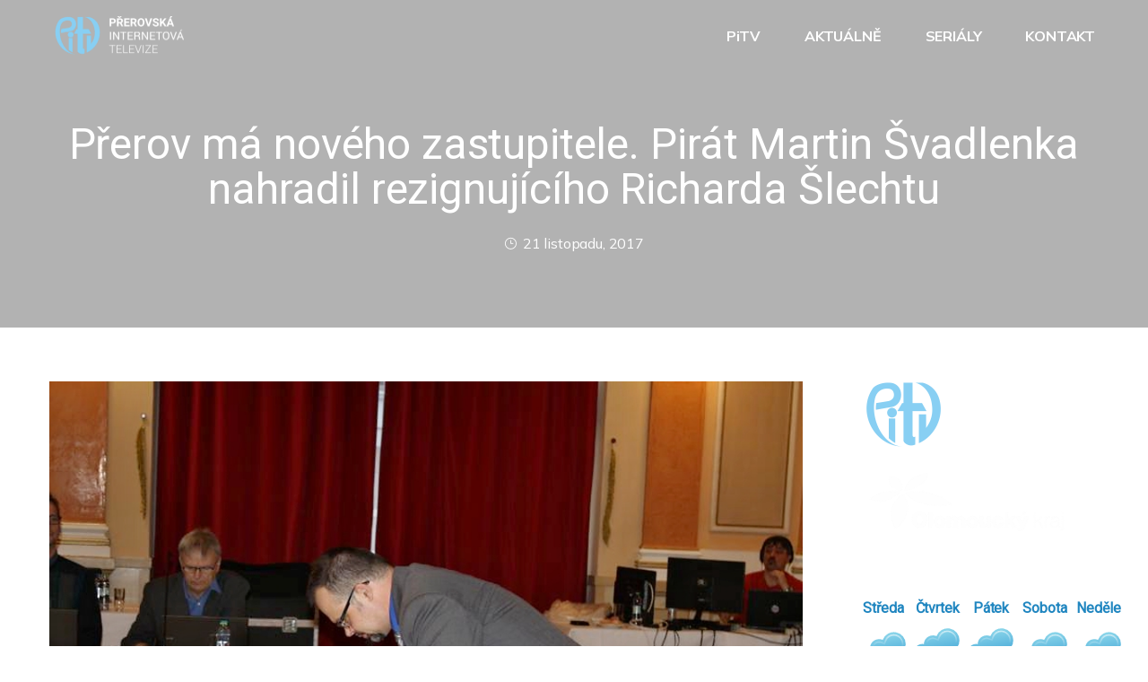

--- FILE ---
content_type: text/html; charset=UTF-8
request_url: https://pitv.cz/2017/11/prerov-ma-noveho-zastupitele-pirat-martin-svadlenka-nahradil-rezignujiciho-richarda-slechtu/
body_size: 14679
content:
<!doctype html>
<html lang="cs">
<head>
	<meta charset="UTF-8">
    <!-- For IE -->
    <meta http-equiv="X-UA-Compatible" content="IE=edge">
    <!-- For Resposive Device -->
    <meta name="viewport" content="width=device-width, initial-scale=1.0">
    
	<link rel="profile" href="https://gmpg.org/xfn/11">
	<title>Přerov má nového zastupitele. Pirát Martin Švadlenka nahradil rezignujícího Richarda Šlechtu &#8211; Přerovská internetová televize</title>
<meta name='robots' content='max-image-preview:large' />
<link rel='dns-prefetch' href='//player.vimeo.com' />
<link rel='dns-prefetch' href='//fonts.googleapis.com' />
<link rel='preconnect' href='https://fonts.gstatic.com' crossorigin />
<link rel="alternate" type="application/rss+xml" title="Přerovská internetová televize &raquo; RSS zdroj" href="https://pitv.cz/feed/" />
<link rel="alternate" type="application/rss+xml" title="Přerovská internetová televize &raquo; RSS komentářů" href="https://pitv.cz/comments/feed/" />
<link rel="alternate" type="application/rss+xml" title="Přerovská internetová televize &raquo; RSS komentářů pro Přerov má nového zastupitele. Pirát Martin Švadlenka nahradil rezignujícího Richarda Šlechtu" href="https://pitv.cz/2017/11/prerov-ma-noveho-zastupitele-pirat-martin-svadlenka-nahradil-rezignujiciho-richarda-slechtu/feed/" />
<link rel="alternate" title="oEmbed (JSON)" type="application/json+oembed" href="https://pitv.cz/wp-json/oembed/1.0/embed?url=https%3A%2F%2Fpitv.cz%2F2017%2F11%2Fprerov-ma-noveho-zastupitele-pirat-martin-svadlenka-nahradil-rezignujiciho-richarda-slechtu%2F" />
<link rel="alternate" title="oEmbed (XML)" type="text/xml+oembed" href="https://pitv.cz/wp-json/oembed/1.0/embed?url=https%3A%2F%2Fpitv.cz%2F2017%2F11%2Fprerov-ma-noveho-zastupitele-pirat-martin-svadlenka-nahradil-rezignujiciho-richarda-slechtu%2F&#038;format=xml" />
<style id='wp-img-auto-sizes-contain-inline-css' type='text/css'>
img:is([sizes=auto i],[sizes^="auto," i]){contain-intrinsic-size:3000px 1500px}
/*# sourceURL=wp-img-auto-sizes-contain-inline-css */
</style>
<link rel='stylesheet' id='revolution_video_player_site_css-css' href='https://pitv.cz/wp-content/plugins/revolution_video_player/revolution_video_player/revolution_video_player.css?ver=afb923cc1335555bd688fca35df781d4' type='text/css' media='all' />
<link rel='stylesheet' id='pt_sans-googleFonts-css' href='https://fonts.googleapis.com/css?family=PT+Sans%3A400%2C700&#038;ver=afb923cc1335555bd688fca35df781d4' type='text/css' media='all' />
<link rel='stylesheet' id='dlAddons-widgets-css' href='https://pitv.cz/wp-content/plugins/droit-elementor-addons/modules/widgets/widgets.css?ver=3.1.5' type='text/css' media='all' />
<link rel='stylesheet' id='swiper-css' href='https://pitv.cz/wp-content/plugins/elementor/assets/lib/swiper/v8/css/swiper.min.css?ver=8.4.5' type='text/css' media='all' />
<link rel='stylesheet' id='droit-icons-css' href='https://pitv.cz/wp-content/plugins/droit-elementor-addons/assets/css/icons.min.css?ver=3.1.5' type='text/css' media='all' />
<link rel='stylesheet' id='droit-common-css' href='https://pitv.cz/wp-content/plugins/droit-elementor-addons/assets/css/editor-common.min.css?ver=3.1.5' type='text/css' media='all' />
<link rel='stylesheet' id='droit-widget-css' href='https://pitv.cz/wp-content/plugins/droit-elementor-addons/assets/css/widget.min.css?ver=3.1.5' type='text/css' media='all' />
<link rel='stylesheet' id='droit-animate-css' href='https://pitv.cz/wp-content/plugins/droit-elementor-addons/assets/vendor/animation/animate.min.css?ver=3.1.5' type='text/css' media='all' />
<link rel='stylesheet' id='reset-css' href='https://pitv.cz/wp-content/plugins/droit-elementor-addons/assets/vendor/reset.min.css?ver=3.1.5' type='text/css' media='all' />
<link rel='stylesheet' id='grid-css' href='https://pitv.cz/wp-content/plugins/droit-elementor-addons/assets/vendor/grid.min.css?ver=3.1.5' type='text/css' media='all' />
<link rel='stylesheet' id='button-css' href='https://pitv.cz/wp-content/plugins/droit-elementor-addons/assets/vendor/button.min.css?ver=3.1.5' type='text/css' media='all' />
<link rel='stylesheet' id='owl-carousel-css' href='https://pitv.cz/wp-content/plugins/droit-elementor-addons/assets/vendor/owl_carousel/css/owl.carousel.css?ver=3.1.5' type='text/css' media='all' />
<style id='wp-emoji-styles-inline-css' type='text/css'>

	img.wp-smiley, img.emoji {
		display: inline !important;
		border: none !important;
		box-shadow: none !important;
		height: 1em !important;
		width: 1em !important;
		margin: 0 0.07em !important;
		vertical-align: -0.1em !important;
		background: none !important;
		padding: 0 !important;
	}
/*# sourceURL=wp-emoji-styles-inline-css */
</style>
<link rel='stylesheet' id='wp-block-library-css' href='https://pitv.cz/wp-includes/css/dist/block-library/style.min.css?ver=afb923cc1335555bd688fca35df781d4' type='text/css' media='all' />
<style id='classic-theme-styles-inline-css' type='text/css'>
/*! This file is auto-generated */
.wp-block-button__link{color:#fff;background-color:#32373c;border-radius:9999px;box-shadow:none;text-decoration:none;padding:calc(.667em + 2px) calc(1.333em + 2px);font-size:1.125em}.wp-block-file__button{background:#32373c;color:#fff;text-decoration:none}
/*# sourceURL=/wp-includes/css/classic-themes.min.css */
</style>
<style id='global-styles-inline-css' type='text/css'>
:root{--wp--preset--aspect-ratio--square: 1;--wp--preset--aspect-ratio--4-3: 4/3;--wp--preset--aspect-ratio--3-4: 3/4;--wp--preset--aspect-ratio--3-2: 3/2;--wp--preset--aspect-ratio--2-3: 2/3;--wp--preset--aspect-ratio--16-9: 16/9;--wp--preset--aspect-ratio--9-16: 9/16;--wp--preset--color--black: #000000;--wp--preset--color--cyan-bluish-gray: #abb8c3;--wp--preset--color--white: #ffffff;--wp--preset--color--pale-pink: #f78da7;--wp--preset--color--vivid-red: #cf2e2e;--wp--preset--color--luminous-vivid-orange: #ff6900;--wp--preset--color--luminous-vivid-amber: #fcb900;--wp--preset--color--light-green-cyan: #7bdcb5;--wp--preset--color--vivid-green-cyan: #00d084;--wp--preset--color--pale-cyan-blue: #8ed1fc;--wp--preset--color--vivid-cyan-blue: #0693e3;--wp--preset--color--vivid-purple: #9b51e0;--wp--preset--gradient--vivid-cyan-blue-to-vivid-purple: linear-gradient(135deg,rgb(6,147,227) 0%,rgb(155,81,224) 100%);--wp--preset--gradient--light-green-cyan-to-vivid-green-cyan: linear-gradient(135deg,rgb(122,220,180) 0%,rgb(0,208,130) 100%);--wp--preset--gradient--luminous-vivid-amber-to-luminous-vivid-orange: linear-gradient(135deg,rgb(252,185,0) 0%,rgb(255,105,0) 100%);--wp--preset--gradient--luminous-vivid-orange-to-vivid-red: linear-gradient(135deg,rgb(255,105,0) 0%,rgb(207,46,46) 100%);--wp--preset--gradient--very-light-gray-to-cyan-bluish-gray: linear-gradient(135deg,rgb(238,238,238) 0%,rgb(169,184,195) 100%);--wp--preset--gradient--cool-to-warm-spectrum: linear-gradient(135deg,rgb(74,234,220) 0%,rgb(151,120,209) 20%,rgb(207,42,186) 40%,rgb(238,44,130) 60%,rgb(251,105,98) 80%,rgb(254,248,76) 100%);--wp--preset--gradient--blush-light-purple: linear-gradient(135deg,rgb(255,206,236) 0%,rgb(152,150,240) 100%);--wp--preset--gradient--blush-bordeaux: linear-gradient(135deg,rgb(254,205,165) 0%,rgb(254,45,45) 50%,rgb(107,0,62) 100%);--wp--preset--gradient--luminous-dusk: linear-gradient(135deg,rgb(255,203,112) 0%,rgb(199,81,192) 50%,rgb(65,88,208) 100%);--wp--preset--gradient--pale-ocean: linear-gradient(135deg,rgb(255,245,203) 0%,rgb(182,227,212) 50%,rgb(51,167,181) 100%);--wp--preset--gradient--electric-grass: linear-gradient(135deg,rgb(202,248,128) 0%,rgb(113,206,126) 100%);--wp--preset--gradient--midnight: linear-gradient(135deg,rgb(2,3,129) 0%,rgb(40,116,252) 100%);--wp--preset--font-size--small: 13px;--wp--preset--font-size--medium: 20px;--wp--preset--font-size--large: 36px;--wp--preset--font-size--x-large: 42px;--wp--preset--spacing--20: 0.44rem;--wp--preset--spacing--30: 0.67rem;--wp--preset--spacing--40: 1rem;--wp--preset--spacing--50: 1.5rem;--wp--preset--spacing--60: 2.25rem;--wp--preset--spacing--70: 3.38rem;--wp--preset--spacing--80: 5.06rem;--wp--preset--shadow--natural: 6px 6px 9px rgba(0, 0, 0, 0.2);--wp--preset--shadow--deep: 12px 12px 50px rgba(0, 0, 0, 0.4);--wp--preset--shadow--sharp: 6px 6px 0px rgba(0, 0, 0, 0.2);--wp--preset--shadow--outlined: 6px 6px 0px -3px rgb(255, 255, 255), 6px 6px rgb(0, 0, 0);--wp--preset--shadow--crisp: 6px 6px 0px rgb(0, 0, 0);}:where(.is-layout-flex){gap: 0.5em;}:where(.is-layout-grid){gap: 0.5em;}body .is-layout-flex{display: flex;}.is-layout-flex{flex-wrap: wrap;align-items: center;}.is-layout-flex > :is(*, div){margin: 0;}body .is-layout-grid{display: grid;}.is-layout-grid > :is(*, div){margin: 0;}:where(.wp-block-columns.is-layout-flex){gap: 2em;}:where(.wp-block-columns.is-layout-grid){gap: 2em;}:where(.wp-block-post-template.is-layout-flex){gap: 1.25em;}:where(.wp-block-post-template.is-layout-grid){gap: 1.25em;}.has-black-color{color: var(--wp--preset--color--black) !important;}.has-cyan-bluish-gray-color{color: var(--wp--preset--color--cyan-bluish-gray) !important;}.has-white-color{color: var(--wp--preset--color--white) !important;}.has-pale-pink-color{color: var(--wp--preset--color--pale-pink) !important;}.has-vivid-red-color{color: var(--wp--preset--color--vivid-red) !important;}.has-luminous-vivid-orange-color{color: var(--wp--preset--color--luminous-vivid-orange) !important;}.has-luminous-vivid-amber-color{color: var(--wp--preset--color--luminous-vivid-amber) !important;}.has-light-green-cyan-color{color: var(--wp--preset--color--light-green-cyan) !important;}.has-vivid-green-cyan-color{color: var(--wp--preset--color--vivid-green-cyan) !important;}.has-pale-cyan-blue-color{color: var(--wp--preset--color--pale-cyan-blue) !important;}.has-vivid-cyan-blue-color{color: var(--wp--preset--color--vivid-cyan-blue) !important;}.has-vivid-purple-color{color: var(--wp--preset--color--vivid-purple) !important;}.has-black-background-color{background-color: var(--wp--preset--color--black) !important;}.has-cyan-bluish-gray-background-color{background-color: var(--wp--preset--color--cyan-bluish-gray) !important;}.has-white-background-color{background-color: var(--wp--preset--color--white) !important;}.has-pale-pink-background-color{background-color: var(--wp--preset--color--pale-pink) !important;}.has-vivid-red-background-color{background-color: var(--wp--preset--color--vivid-red) !important;}.has-luminous-vivid-orange-background-color{background-color: var(--wp--preset--color--luminous-vivid-orange) !important;}.has-luminous-vivid-amber-background-color{background-color: var(--wp--preset--color--luminous-vivid-amber) !important;}.has-light-green-cyan-background-color{background-color: var(--wp--preset--color--light-green-cyan) !important;}.has-vivid-green-cyan-background-color{background-color: var(--wp--preset--color--vivid-green-cyan) !important;}.has-pale-cyan-blue-background-color{background-color: var(--wp--preset--color--pale-cyan-blue) !important;}.has-vivid-cyan-blue-background-color{background-color: var(--wp--preset--color--vivid-cyan-blue) !important;}.has-vivid-purple-background-color{background-color: var(--wp--preset--color--vivid-purple) !important;}.has-black-border-color{border-color: var(--wp--preset--color--black) !important;}.has-cyan-bluish-gray-border-color{border-color: var(--wp--preset--color--cyan-bluish-gray) !important;}.has-white-border-color{border-color: var(--wp--preset--color--white) !important;}.has-pale-pink-border-color{border-color: var(--wp--preset--color--pale-pink) !important;}.has-vivid-red-border-color{border-color: var(--wp--preset--color--vivid-red) !important;}.has-luminous-vivid-orange-border-color{border-color: var(--wp--preset--color--luminous-vivid-orange) !important;}.has-luminous-vivid-amber-border-color{border-color: var(--wp--preset--color--luminous-vivid-amber) !important;}.has-light-green-cyan-border-color{border-color: var(--wp--preset--color--light-green-cyan) !important;}.has-vivid-green-cyan-border-color{border-color: var(--wp--preset--color--vivid-green-cyan) !important;}.has-pale-cyan-blue-border-color{border-color: var(--wp--preset--color--pale-cyan-blue) !important;}.has-vivid-cyan-blue-border-color{border-color: var(--wp--preset--color--vivid-cyan-blue) !important;}.has-vivid-purple-border-color{border-color: var(--wp--preset--color--vivid-purple) !important;}.has-vivid-cyan-blue-to-vivid-purple-gradient-background{background: var(--wp--preset--gradient--vivid-cyan-blue-to-vivid-purple) !important;}.has-light-green-cyan-to-vivid-green-cyan-gradient-background{background: var(--wp--preset--gradient--light-green-cyan-to-vivid-green-cyan) !important;}.has-luminous-vivid-amber-to-luminous-vivid-orange-gradient-background{background: var(--wp--preset--gradient--luminous-vivid-amber-to-luminous-vivid-orange) !important;}.has-luminous-vivid-orange-to-vivid-red-gradient-background{background: var(--wp--preset--gradient--luminous-vivid-orange-to-vivid-red) !important;}.has-very-light-gray-to-cyan-bluish-gray-gradient-background{background: var(--wp--preset--gradient--very-light-gray-to-cyan-bluish-gray) !important;}.has-cool-to-warm-spectrum-gradient-background{background: var(--wp--preset--gradient--cool-to-warm-spectrum) !important;}.has-blush-light-purple-gradient-background{background: var(--wp--preset--gradient--blush-light-purple) !important;}.has-blush-bordeaux-gradient-background{background: var(--wp--preset--gradient--blush-bordeaux) !important;}.has-luminous-dusk-gradient-background{background: var(--wp--preset--gradient--luminous-dusk) !important;}.has-pale-ocean-gradient-background{background: var(--wp--preset--gradient--pale-ocean) !important;}.has-electric-grass-gradient-background{background: var(--wp--preset--gradient--electric-grass) !important;}.has-midnight-gradient-background{background: var(--wp--preset--gradient--midnight) !important;}.has-small-font-size{font-size: var(--wp--preset--font-size--small) !important;}.has-medium-font-size{font-size: var(--wp--preset--font-size--medium) !important;}.has-large-font-size{font-size: var(--wp--preset--font-size--large) !important;}.has-x-large-font-size{font-size: var(--wp--preset--font-size--x-large) !important;}
:where(.wp-block-post-template.is-layout-flex){gap: 1.25em;}:where(.wp-block-post-template.is-layout-grid){gap: 1.25em;}
:where(.wp-block-term-template.is-layout-flex){gap: 1.25em;}:where(.wp-block-term-template.is-layout-grid){gap: 1.25em;}
:where(.wp-block-columns.is-layout-flex){gap: 2em;}:where(.wp-block-columns.is-layout-grid){gap: 2em;}
:root :where(.wp-block-pullquote){font-size: 1.5em;line-height: 1.6;}
/*# sourceURL=global-styles-inline-css */
</style>
<link rel='stylesheet' id='font-awesome-css' href='https://pitv.cz/wp-content/plugins/elementor/assets/lib/font-awesome/css/font-awesome.min.css?ver=4.7.0' type='text/css' media='all' />
<link rel='stylesheet' id='dtdr-public-css' href='https://pitv.cz/wp-content/plugins/droit-dark-mode/assets/css/public-mode.css?ver=1.0.7' type='text/css' media='all' />
<link rel='stylesheet' id='dl-sticky-css-css' href='https://pitv.cz/wp-content/plugins/droit-elementor-addons/modules/sticky/js/sticky.css?ver=3.1.5' type='text/css' media='all' />
<link rel='stylesheet' id='dl-tooltip-css-css' href='https://pitv.cz/wp-content/plugins/droit-elementor-addons/modules/tooltip/assets/tooltip.css?ver=3.1.5' type='text/css' media='all' />
<link rel='stylesheet' id='elementor-frontend-css' href='https://pitv.cz/wp-content/plugins/elementor/assets/css/frontend.min.css?ver=3.34.0' type='text/css' media='all' />
<link rel='stylesheet' id='droit-el-template-front-css' href='https://pitv.cz/wp-content/plugins/droit-elementor-addons/modules/templates/assets/css/template-frontend.min.css?ver=3.1.5' type='text/css' media='all' />
<link rel='stylesheet' id='fontawesome-css' href='https://pitv.cz/wp-content/themes/zix/assets/vendors/font-awesome/css/all.min.css?ver=5.9.0' type='text/css' media='all' />
<link rel='stylesheet' id='bootstrap-css' href='https://pitv.cz/wp-content/themes/zix/assets/vendors/bootstrap/css/bootstrap.min.css?ver=4.1.3' type='text/css' media='all' />
<link rel='stylesheet' id='flexslider-css' href='https://pitv.cz/wp-content/themes/zix/assets/vendors/flex/css/flexslider.css?ver=2.7.1' type='text/css' media='all' />
<link rel='stylesheet' id='slick_theme-css' href='https://pitv.cz/wp-content/themes/zix/assets/vendors/slick/slick-theme.css?ver=1.9.0' type='text/css' media='all' />
<link rel='stylesheet' id='slick-css' href='https://pitv.cz/wp-content/themes/zix/assets/vendors/slick/slick.css?ver=1.9.0' type='text/css' media='all' />
<link rel='stylesheet' id='nice-select-css' href='https://pitv.cz/wp-content/themes/zix/assets/vendors/nice-select/nice-select.css?ver=1.0.0' type='text/css' media='all' />
<link rel='stylesheet' id='themify-icon-css' href='https://pitv.cz/wp-content/themes/zix/assets/vendors/themify-icon/themify-icons.css?ver=1.0.0' type='text/css' media='all' />
<link rel='stylesheet' id='elagent-icon-css' href='https://pitv.cz/wp-content/themes/zix/assets/vendors/elagent/style.css?ver=1.0.0' type='text/css' media='all' />
<link rel='stylesheet' id='icomoon-css' href='https://pitv.cz/wp-content/themes/zix/assets/vendors/icomoon/style.css?ver=1.0.0' type='text/css' media='all' />
<link rel='stylesheet' id='typing-animate-css' href='https://pitv.cz/wp-content/themes/zix/assets/vendors/typing/animate.css?ver=1.0.0' type='text/css' media='all' />
<link rel='stylesheet' id='magnifypop-css' href='https://pitv.cz/wp-content/themes/zix/assets/vendors/magnify-pop/magnific-popup.css?ver=1.0.0' type='text/css' media='all' />
<link rel='stylesheet' id='splitting-css' href='https://pitv.cz/wp-content/themes/zix/assets/vendors/spiling/splitting.css?ver=1.0.0' type='text/css' media='all' />
<link rel='stylesheet' id='zix-fonts-css' href='https://fonts.googleapis.com/css?family=Poppins%3A300%2C400%2C500%2C600%2C700%2C800%7CMulish%3A400%2C500%2C600%2C700%7CMontserrat%3A400%2C500%2C600%2C700%2C800&#038;subset' type='text/css' media='all' />
<link rel='stylesheet' id='zix-theme-css' href='https://pitv.cz/wp-content/themes/zix/assets/css/theme.css?ver=1.0.0' type='text/css' media='all' />
<style id='zix-theme-inline-css' type='text/css'>

	    blockquote:before{
	        background-image: url(https://pitv.cz/wp-content/themes/zix/assets/images/icon.png);
	    }
	
/*# sourceURL=zix-theme-inline-css */
</style>
<link rel='stylesheet' id='zix-gutenberg-css' href='https://pitv.cz/wp-content/themes/zix/assets/css/zix-gutenberg.css?ver=1.0.0' type='text/css' media='all' />
<link rel='stylesheet' id='zix-responsive-css' href='https://pitv.cz/wp-content/themes/zix/assets/css/responsive.css?ver=1.0.0' type='text/css' media='all' />
<link rel='stylesheet' id='zix-wpstyle-css' href='https://pitv.cz/wp-content/themes/zix/assets/css/wpstyle.css?ver=1.0.0' type='text/css' media='all' />
<link rel='stylesheet' id='zix-style-css' href='https://pitv.cz/wp-content/themes/zix/style.css?ver=afb923cc1335555bd688fca35df781d4' type='text/css' media='all' />
<style id='zix-style-inline-css' type='text/css'>

            .breadcrumbs_area {
                
            }
            .navbar .menu > .nav-item > .nav-link{
                
            }
            .breadcrumbs_area.page_overlay:before{
                
            }
        
                        footer.footer_bg{
                            background-image: linear-gradient(90deg, #318ECC, #B3EAFF);
                        }
                    
                        .progress-two .progress-bar, .promo_area_two, .timeline_item .timeline_info span, .subscribe_area_two,
                        .search-form button, .tag_list li a:hover, .price_slider_wrapper .ui-slider .ui-slider-range
                        {
                            background-image: -moz-linear-gradient(0deg, #0D5CAA 0%, #83B9D1 100%) !important;
                            background-image: -webkit-linear-gradient(0deg, #0D5CAA 0%, #83B9D1 100%) !important;
                            background-image: -ms-linear-gradient(0deg, #0D5CAA 0%, #83B9D1 100%) !important;
                        }
                        .get_btn:before, .get_btn.pink, .get_btn.dark:before, .a_round, .promotion_tag,
                        .h_work_info .h_work_item .icon_number:before, .business_tips_slider .slick-dots li.slick-active button,
                        .skill_content .work_button .phone_btn:before, .protfolio_area_two .projects_gallery_one .projects_item .hover_content .img_overlay:before,
                        .pr_portfolio_gallery .pr_portfolio_item .portfolio_img .overlay, .question_info .card .card-header button,
                        .hover_color:before, .video_icon_one i, .error_content h1, .comment_form .get_btn:before,
                        .blog_pagination .page-numbers.prev:hover, .blog_pagination .page-numbers.next:hover, .hover_btn a:before,
                        .pricing_info .price_item:before, .creative_btn_two:before, .creative_about_img .text,
                        .h_work_info .h_work_item .icon_number
                        {
                            background-image: -moz-linear-gradient(-45deg, #0D5CAA 0%, #83B9D1 100%) !important;
                            background-image: -webkit-linear-gradient(-45deg, #0D5CAA 0%, #83B9D1 100%) !important;
                            background-image: -ms-linear-gradient(-45deg, #0D5CAA 0%, #83B9D1 100%) !important;
                        }
                    
/*# sourceURL=zix-style-inline-css */
</style>
<link rel='stylesheet' id='__EPYT__style-css' href='https://pitv.cz/wp-content/plugins/youtube-embed-plus/styles/ytprefs.min.css?ver=14.2.4' type='text/css' media='all' />
<style id='__EPYT__style-inline-css' type='text/css'>

                .epyt-gallery-thumb {
                        width: 33.333%;
                }
                
/*# sourceURL=__EPYT__style-inline-css */
</style>
<link rel="preload" as="style" href="https://fonts.googleapis.com/css?family=Roboto:400,300&#038;display=swap&#038;ver=1736263530" /><link rel="stylesheet" href="https://fonts.googleapis.com/css?family=Roboto:400,300&#038;display=swap&#038;ver=1736263530" media="print" onload="this.media='all'"><noscript><link rel="stylesheet" href="https://fonts.googleapis.com/css?family=Roboto:400,300&#038;display=swap&#038;ver=1736263530" /></noscript><link rel='stylesheet' id='mediaelementjs-styles-css' href='https://pitv.cz/wp-content/plugins/media-element-html5-video-and-audio-player/mediaelement/v4/mediaelementplayer.min.css?ver=afb923cc1335555bd688fca35df781d4' type='text/css' media='all' />
<link rel='stylesheet' id='mediaelementjs-styles-legacy-css' href='https://pitv.cz/wp-content/plugins/media-element-html5-video-and-audio-player/mediaelement/v4/mediaelementplayer-legacy.min.css?ver=afb923cc1335555bd688fca35df781d4' type='text/css' media='all' />
<link rel='stylesheet' id='jquery.lightbox.min.css-css' href='https://pitv.cz/wp-content/plugins/wp-jquery-lightbox/lightboxes/wp-jquery-lightbox/styles/lightbox.min.cs_CZ.css?ver=2.3.4' type='text/css' media='all' />
<link rel='stylesheet' id='jqlb-overrides-css' href='https://pitv.cz/wp-content/plugins/wp-jquery-lightbox/lightboxes/wp-jquery-lightbox/styles/overrides.css?ver=2.3.4' type='text/css' media='all' />
<style id='jqlb-overrides-inline-css' type='text/css'>

			#outerImageContainer {
				box-shadow: 0 0 4px 2px rgba(0,0,0,.2);
			}
			#imageContainer{
				padding: 8px;
			}
			#imageDataContainer {
				box-shadow: none;
				z-index: auto;
			}
			#prevArrow,
			#nextArrow{
				background-color: #ffffff;
				color: #000000;
			}
/*# sourceURL=jqlb-overrides-inline-css */
</style>
<script type="text/javascript" src="https://pitv.cz/wp-includes/js/jquery/jquery.min.js?ver=3.7.1" id="jquery-core-js"></script>
<script type="text/javascript" src="https://pitv.cz/wp-includes/js/jquery/jquery-migrate.min.js?ver=3.4.1" id="jquery-migrate-js"></script>
<script type="text/javascript" src="https://pitv.cz/wp-content/plugins/revolution_video_player/revolution_video_player/js/jquery.mousewheel.min.js?ver=afb923cc1335555bd688fca35df781d4" id="lbg-mousewheel-js"></script>
<script type="text/javascript" src="https://pitv.cz/wp-content/plugins/revolution_video_player/revolution_video_player/js/jquery.touchSwipe.min.js?ver=afb923cc1335555bd688fca35df781d4" id="lbg-touchSwipe-js"></script>
<script type="text/javascript" src="https://pitv.cz/wp-content/plugins/revolution_video_player/revolution_video_player/js/screenfull.min.js?ver=afb923cc1335555bd688fca35df781d4" id="lbg-screenfull-js"></script>
<script type="text/javascript" src="https://player.vimeo.com/api/player.js?ver=afb923cc1335555bd688fca35df781d4" id="lbg-vimeo-js"></script>
<script type="text/javascript" src="https://pitv.cz/wp-content/plugins/revolution_video_player/revolution_video_player/js/revolution_video_player.js?ver=afb923cc1335555bd688fca35df781d4" id="lbg-revolution_video_player-js"></script>
<script type="text/javascript" src="https://pitv.cz/wp-content/plugins/revolution_video_player/revolution_video_player/js/google_a.js?ver=afb923cc1335555bd688fca35df781d4" id="lbg-google_a-js"></script>
<script type="text/javascript" id="__ytprefs__-js-extra">
/* <![CDATA[ */
var _EPYT_ = {"ajaxurl":"https://pitv.cz/wp-admin/admin-ajax.php","security":"b12fedbc95","gallery_scrolloffset":"20","eppathtoscripts":"https://pitv.cz/wp-content/plugins/youtube-embed-plus/scripts/","eppath":"https://pitv.cz/wp-content/plugins/youtube-embed-plus/","epresponsiveselector":"[\"iframe.__youtube_prefs__\",\"iframe[src*='youtube.com']\",\"iframe[src*='youtube-nocookie.com']\",\"iframe[data-ep-src*='youtube.com']\",\"iframe[data-ep-src*='youtube-nocookie.com']\",\"iframe[data-ep-gallerysrc*='youtube.com']\"]","epdovol":"1","version":"14.2.4","evselector":"iframe.__youtube_prefs__[src], iframe[src*=\"youtube.com/embed/\"], iframe[src*=\"youtube-nocookie.com/embed/\"]","ajax_compat":"","maxres_facade":"eager","ytapi_load":"light","pause_others":"","stopMobileBuffer":"1","facade_mode":"","not_live_on_channel":""};
//# sourceURL=__ytprefs__-js-extra
/* ]]> */
</script>
<script type="text/javascript" src="https://pitv.cz/wp-content/plugins/youtube-embed-plus/scripts/ytprefs.min.js?ver=14.2.4" id="__ytprefs__-js"></script>
<script type="text/javascript" src="https://pitv.cz/wp-content/plugins/media-element-html5-video-and-audio-player/mediaelement/v4/mediaelement-and-player.min.js?ver=4.2.8" id="mediaelementjs-scripts-js"></script>
<link rel="https://api.w.org/" href="https://pitv.cz/wp-json/" /><link rel="alternate" title="JSON" type="application/json" href="https://pitv.cz/wp-json/wp/v2/posts/15535" /><link rel="EditURI" type="application/rsd+xml" title="RSD" href="https://pitv.cz/xmlrpc.php?rsd" />

<link rel="canonical" href="https://pitv.cz/2017/11/prerov-ma-noveho-zastupitele-pirat-martin-svadlenka-nahradil-rezignujiciho-richarda-slechtu/" />
<link rel='shortlink' href='https://pitv.cz/?p=15535' />
<meta name="generator" content="Redux 4.5.9" /><script type="text/javascript">
(function(url){
	if(/(?:Chrome\/26\.0\.1410\.63 Safari\/537\.31|WordfenceTestMonBot)/.test(navigator.userAgent)){ return; }
	var addEvent = function(evt, handler) {
		if (window.addEventListener) {
			document.addEventListener(evt, handler, false);
		} else if (window.attachEvent) {
			document.attachEvent('on' + evt, handler);
		}
	};
	var removeEvent = function(evt, handler) {
		if (window.removeEventListener) {
			document.removeEventListener(evt, handler, false);
		} else if (window.detachEvent) {
			document.detachEvent('on' + evt, handler);
		}
	};
	var evts = 'contextmenu dblclick drag dragend dragenter dragleave dragover dragstart drop keydown keypress keyup mousedown mousemove mouseout mouseover mouseup mousewheel scroll'.split(' ');
	var logHuman = function() {
		if (window.wfLogHumanRan) { return; }
		window.wfLogHumanRan = true;
		var wfscr = document.createElement('script');
		wfscr.type = 'text/javascript';
		wfscr.async = true;
		wfscr.src = url + '&r=' + Math.random();
		(document.getElementsByTagName('head')[0]||document.getElementsByTagName('body')[0]).appendChild(wfscr);
		for (var i = 0; i < evts.length; i++) {
			removeEvent(evts[i], logHuman);
		}
	};
	for (var i = 0; i < evts.length; i++) {
		addEvent(evts[i], logHuman);
	}
})('//pitv.cz/?wordfence_lh=1&hid=1441D7504CF101555A93F57E4B2C498D');
</script><link rel="pingback" href="https://pitv.cz/xmlrpc.php"><meta name="generator" content="Elementor 3.34.0; features: additional_custom_breakpoints; settings: css_print_method-external, google_font-enabled, font_display-swap">
			<style>
				.e-con.e-parent:nth-of-type(n+4):not(.e-lazyloaded):not(.e-no-lazyload),
				.e-con.e-parent:nth-of-type(n+4):not(.e-lazyloaded):not(.e-no-lazyload) * {
					background-image: none !important;
				}
				@media screen and (max-height: 1024px) {
					.e-con.e-parent:nth-of-type(n+3):not(.e-lazyloaded):not(.e-no-lazyload),
					.e-con.e-parent:nth-of-type(n+3):not(.e-lazyloaded):not(.e-no-lazyload) * {
						background-image: none !important;
					}
				}
				@media screen and (max-height: 640px) {
					.e-con.e-parent:nth-of-type(n+2):not(.e-lazyloaded):not(.e-no-lazyload),
					.e-con.e-parent:nth-of-type(n+2):not(.e-lazyloaded):not(.e-no-lazyload) * {
						background-image: none !important;
					}
				}
			</style>
						<meta name="theme-color" content="#B3EAFF">
			<link rel="icon" href="https://pitv.cz/wp-content/uploads/2014/09/icon.png" sizes="32x32" />
<link rel="icon" href="https://pitv.cz/wp-content/uploads/2014/09/icon.png" sizes="192x192" />
<link rel="apple-touch-icon" href="https://pitv.cz/wp-content/uploads/2014/09/icon.png" />
<meta name="msapplication-TileImage" content="https://pitv.cz/wp-content/uploads/2014/09/icon.png" />
<style id="zix_opt-dynamic-css" title="dynamic-css" class="redux-options-output">.main_header_area_one .navbar .navbar-brand img{height:100%;width:100%;}.zix_mobile_class .main_header_area_one .navbar .navbar-brand img{height:100%;width:100%;}.main_header_area_one .navbar .navbar-brand img{padding-right:0px;}.breadcrumbs_area.global_overlay:before{background-color:#318ecc;}.breadcrumb_content h2{font-family:Roboto;font-weight:normal;font-style:normal;}.breadcrumb_content .breadcrumb li, .breadcrumb_content .breadcrumb li a, .breadcrumb_content .breadcrumb li a:after{font-family:Roboto;font-weight:normal;font-style:normal;}.blog .breadcrumb_content h2{font-family:Roboto;font-weight:400;font-style:normal;}
                    .title span, .color_pink, .section_title h6, .product_name span, .top_social_info a:hover,
                    .navbar .menu > .nav-item.submenu .dropdown-menu > .nav-item:hover > .nav-link, 
                    .navbar .menu > .nav-item.submenu .dropdown-menu > .nav-item:focus > .nav-link, 
                    .navbar .menu > .nav-item.submenu .dropdown-menu > .nav-item.active > .nav-link,
                    .main_header_area_one .navbar .search_cart .shpping-cart .dropdown-menu .cart-single-item .cart-remove a:hover,
                    .main_header_area_one .navbar .search_cart .shpping-cart .dropdown-menu .cart-single-item:hover .cart-title a,
                    .main_header_area_six .navbar .menu > .nav-item:hover .nav-link,
                    header.navbar_fixed.main_header_area_one .navbar .menu > .nav-item .nav-link:hover,
                    header.navbar_fixed.main_header_area_one .navbar .menu > .nav-item.active > .nav-link,
                    .hero-text h1 span, .banner_content .h_text, .skill_content .work_skill .skill_item .counter,
                    .service_item:before, .promo_info .get_btn:hover, .projects_gallery_one .projects_item .hover_content .icon:hover,
                    .protfolio_area_two .projects_gallery_one .projects_item .category a, .portfolio_filter .work_portfolio_item .f_item:hover,
                    .portfolio_filter .work_portfolio_item.active .f_item, .project_content .c_link a, .projects_wrapper .pr_navbar a:hover,
                    .team_item_three .content h2:hover, .video_right .video_content h5, .timeline_item .timeline_content h6,
                    .recent_news_item .recent_news_content h3:hover, .post_meta a:hover, 
                    .recent_item .recent_news_item .hover_content .media .media-body .date, .creative_recent_news_item .hover_content h4:hover,
                    .creative_recent_news_item .hover_content .media .media-body .date, .recent_news_area_three .recent_item .recent_news_item .hover_content h4:hover,
                    .blog_item .blog_content .author_details .media-body .text, .blog_item .blog_content h3:hover, 
                    .blog_container .recent_news_content .reade_btn:hover, .post_details .recent_news_content .author_details .date,
                    .post_category a:hover, .blog_pagination .page-numbers:hover, .blog_pagination .page-numbers.current,
                    .widget_recent_entries ul li:hover h4, .sidbar_link_list li a:hover, .shop_text h5:hover, .shop_text .pr_price .amount,
                    .product_info .shop_wrapper .pr_single ins, .review .comment-box .post_author .media-body h5 span, 
                    .billing_details_area .return_option h4 i, .billing_form .select_check .create_box label, 
                    .order_box_price .payment_list .payment_list_item.place-order p a, .order_box_price .payment_list .price_single_cost li span,
                    .order_box_price .total_count h4 span, .condition .l_text a, .cart_table tbody tr td .total,
                    .cart_table tbody tr td ins, .table_footer .main_btn, .creative_banner_text .creative_btn:hover,
                    .creative_about_content h5, .dark_bg .portfolio_filter .work_portfolio_item.active .f_item, 
                    .dark_bg .portfolio_filter .work_portfolio_item:hover .f_item, .dark_bg .creative_recent_news_item .hover_content h4:hover,
                    .copy_wright_text a:hover, .link_list li a:hover, .f_creative_widget_link ul li a:hover, 
                    .f_creative_widget_info ul li a i, .creative_footer_area_two .creative_footer_about p a, figcaption a:hover,
                    .nav-links .page-numbers.current, .nav-links .page-numbers:hover, #cancel-comment-reply-link,
                    .blog_item .blog_content .author_details .media-body .text a, .blog_item .blog_content .author_details .media-body .text a:visited,
                    .blog_item .blog_content .author_details .media-body .text a:hover, .color_pink, .color_pink:hover, .color_pink:visited,
                    .f_widget li a:hover, .widget.widget_recent_comments ul#recentcomments li span a:hover ,
                    .widget.widget_recent_comments ul#recentcomments li a:hover, .widget.widget_archive ul li a:hover,
                    .widget.widget_categories ul li a:hover, .widget.widget_pages ul li a:hover,.widget.widget_meta ul li a:hover,
                    .widget.widget_rss ul li a:hover,.widget.widget_nav_menu ul li > a:hover, .widget.widget_recent_comments ul#recentcomments li span a:hover,
                    .blog_area .sticky .recent_news_content h3,.nice-select .option:hover, .nice-select .option.focus, .nice-select .option.selected.focus,
                    .wp-block-calendar tfoot td a:hover, .calendar_wrap tfoot td a:hover, .woocommerce a.remove:hover,
                    .widget_product .media .media-body h3:hover, .widget_product .media .media-body .rate, 
                    .shop_sidebar .widget_layered_nav  ul li a:hover, .shop_sidebar .widget_product_categories  ul li a:hover,
                    .woocommerce ul.cart_list li a:hover, .woocommerce ul.product_list_widget li a:hover, .woocommerce ul.product_list_widget li a:hover h3, .cart_table .price,
                    .recent_news_content .wp-block-column > ul > li:before, .widget_recent_comment .media:hover .comment_icon,
                    .media-body .re_comment a:hover, .service_item_one .media-body a:hover h4, .service_item h4 a:hover,
                    .title_color, .business_tips_slider .item ul li:before, .exprence_content ul li:before, 
                    .navbar .menu > .nav-item.submenu.mega_menu > .dropdown-menu .nav-item ul li a:hover, a:hover
                {color:#0d5caa;}
                    .main_header_area_six .navbar .menu > .nav-item:hover .nav-link:before,
                    header.navbar_fixed.main_header_area_one .navbar .menu > .nav-item .nav-link:before,
                    .banner_content .get_btn:before, .h_work_info .h_work_item .icon_number .small_round,
                    .p_service_two, .testimonial_area_two .flex-control-nav li a.flex-active,
                    .flex-control-nav li a.flex-active, .flex-control-nav li a:hover,
                    .recent_item .recent_news_item .hover_content .border_left, .blog_container .recent_news_content .reade_btn:before,
                    .comment-box .post_author .replay:hover, .best_pr_tab .nav-item .nav-link:before, 
                    .best_pr_tab .nav-item .nav-link.active, .best_pr_tab .nav-item .nav-link:hover, .tab-content .shop_products_item .products_img .ribbon,
                    .creat_account input[type=checkbox]:checked ~ .check, #payment ul li input[type=radio]:before,
                    .cart_table tbody tr td .media .remove:hover, .link_list li a:hover:before, .blog_pagination li a:hover,
                    .blog_pagination li.active a, .search_box .search_btn, .f_widget li a:hover:before,
                    .footer_top_three .f_widget .mailpoet_paragraph .mailpoet_submit, .recent_news_content .post-password-form input[type="submit"],
                    .calendar_wrap tbody td a, .products-pagination .blog_pagination li a:hover, .products-pagination .blog_pagination li.active a,
                    .shop_sidebar .widget_layered_nav  ul li a:before, .shop_sidebar .widget_product_categories  ul li a:before,
                     .blog_container .recent_news_item.tag-sticky-2 .sticky_label
                {background-color:#0d5caa;}
                    .billing_form .form-group input:focus, .billing_form .form-group .nice_select.open, 
                    .billing_form .form-group .nice_select:focus, .billing_form .select_check .create_box input:focus,
                    .creat_account input[type=checkbox]:checked ~ .check, #payment ul li input[type=radio]:checked:after,
                    .table_footer .main_btn, .widget_recent_comment .media:hover .comment_icon
                {border-color:#0d5caa;}
                    .team_item .team_contents .team_social li a
                {color:#83b9d1;}
                    .nav-links .prev.page-numbers, .nav-links .next.page-numbers, blockquote, .comments-area .media-body blockquote,
                    .wp-block-button__link, .get_btn.dark, .main_header_area_one .navbar .search_cart .shpping-cart .num,
                    .banner_content .get_btn, .projects_gallery_one .projects_item .hover_content .icon,
                    .team_item .team_contents .team_social li a:hover, .timeline_item:nth-child(even) .timeline_info span,
                    .blockquote, .comment-box .post_author .replay, .comment_form .get_btn, .blog_pagination .page-numbers.prev,
                    .blog_pagination .page-numbers.next, .pricing_info .price_item.active .get_btn, .pricing_info .price_item:hover .get_btn,
                    .creative_btn_two
                {background-color:#83b9d1;}
                    .pricing_info .price_item.active .get_btn, .pricing_info .price_item:hover .get_btn
                {border-color:#83b9d1;}body{font-family:Roboto;font-weight:normal;font-style:normal;}footer .footer_title{font-family:Roboto;font-weight:300;font-style:normal;}.footer_widgets .nav-link,.creative_footer_bottom p a,.creative_footer_bottom p,.f_creative_widget_info .textwidget p,.textwidget ul li,.textwidget ul li a{font-family:Roboto;font-weight:normal;font-style:normal;}</style></head>
<body class="wp-singular post-template-default single single-post postid-15535 single-format-standard wp-custom-logo wp-theme-zix no_main_menu not_logged_in zix-1.0.11 elementor-default elementor-kit-23974">
<div class="body_wrapper">
    <header class="main_header_area_one header_one ">
        <nav class="navbar navbar-expand-lg navbar-light">
        <div class="container">
            <a class="navbar-brand" href="https://pitv.cz/">
                <img src="https://pitv.cz/wp-content/uploads/2023/03/PITV_logo_300-white.png" srcset="https://pitv.cz/wp-content/uploads/2023/03/PITV_logo_300-white.png 2x" alt="Přerovská internetová televize"><img src="https://pitv.cz/wp-content/uploads/2023/03/PITV_logo_300.png" srcset="https://pitv.cz/wp-content/uploads/2023/03/PITV_logo_300.png 2x" alt="Přerovská internetová televize">            </a>
            <button class="navbar-toggler collapsed" type="button" data-toggle="collapse" data-target="#navbarSupportedContent" aria-controls="navbarSupportedContent" aria-expanded="false" aria-label="Toggle navigation">
                <span class="menu_toggle">
                    <span class="hamburger">
                        <span></span>
                        <span></span>
                        <span></span>
                    </span>
                    <span class="hamburger-cross">
                        <span></span>
                        <span></span>
                    </span>
                </span>
            </button>
            
            <div class="collapse navbar-collapse" id="navbarSupportedContent">
                <ul id="menu-top-menu" class="navbar-nav menu justify-content-end"><li itemscope="itemscope"  id="menu-item-24800" class="menu-item menu-item-type-post_type menu-item-object-page menu-item-home menu-item-24800 nav-item"><a title="PiTV" class="nav-link" href="https://pitv.cz/">PiTV&nbsp;</a></li>
<li itemscope="itemscope"  id="menu-item-24507" class="menu-item menu-item-type-post_type menu-item-object-page menu-item-24507 nav-item"><a title="AKTUÁLNĚ" class="nav-link" href="https://pitv.cz/prerov-aktualne-2/">AKTUÁLNĚ&nbsp;</a></li>
<li itemscope="itemscope"  id="menu-item-24655" class="menu-item menu-item-type-post_type menu-item-object-page menu-item-24655 nav-item"><a title="SERIÁLY" class="nav-link" href="https://pitv.cz/serialy/">SERIÁLY&nbsp;</a></li>
<li itemscope="itemscope"  id="menu-item-24638" class="menu-item menu-item-type-post_type menu-item-object-page menu-item-24638 nav-item"><a title="KONTAKT" class="nav-link" href="https://pitv.cz/kontakt/">KONTAKT&nbsp;</a></li>
</ul>            </div>
                    </div>
    </nav>
</header>

    
    <section class="breadcrumbs_area_three d-flex align-items-center">
        <div class="blog_overlay_bg"></div>
        <div class="p_absoulte banner_bg parallax-effect" data-parallax="scroll" data-bleed="5" ></div>
        <div class="container">
            <div class="breadcrumb_content text-center">
                <h2>Přerov má nového zastupitele. Pirát Martin Švadlenka nahradil rezignujícího Richarda Šlechtu</h2>
                <div class="post_meta">
                                            <a href="https://pitv.cz/2017/11/21/"><i class="icon_clock_alt"></i>21 listopadu, 2017</a>
                                        </div>
            </div>
        </div>
    </section>
        <section class="blog_details_area sec_pad">
        <div class="container">
            <div class="row">
                <div class="col-lg-9">
                    <div class="blog_details">
                        <div class="post_details">
							<img fetchpriority="high" width="900" height="601" src="https://pitv.cz/wp-content/uploads/2017/11/novy-zastupitel-martin-svadlenka.jpg" class="zix_single_thumb wp-post-image" alt="" decoding="async" srcset="https://pitv.cz/wp-content/uploads/2017/11/novy-zastupitel-martin-svadlenka.jpg 900w, https://pitv.cz/wp-content/uploads/2017/11/novy-zastupitel-martin-svadlenka-337x225.jpg 337w, https://pitv.cz/wp-content/uploads/2017/11/novy-zastupitel-martin-svadlenka-90x60.jpg 90w, https://pitv.cz/wp-content/uploads/2017/11/novy-zastupitel-martin-svadlenka-180x120.jpg 180w, https://pitv.cz/wp-content/uploads/2017/11/novy-zastupitel-martin-svadlenka-95x64.jpg 95w" sizes="(max-width: 900px) 100vw, 900px" />
<div id="post-15535" class="recent_news_content post-15535 post type-post status-publish format-standard has-post-thumbnail hentry category-aktuality tag-ceska-piratska-strana tag-martin-svadlenka tag-novy-zatupitel tag-zastupitelstvo" >
    <p>Složením slibu se stal v pondělí 20. listopadu novým přerovským zastupitelem <strong>Martin Švadlenka</strong>, který nahradil na svou funkci rezignujícího Richarda Šlechtu z koalice Společně pro Přerov. Dvaačtyřicetiletý Martin Švadlenka je členem České pirátské strany a v roce 2014 kandidoval v komunálních volbách za Společně pro Přerov. Je předsedou Komise pro otevřenou radnici, která je poradním orgánem rady města Přerova, a zároveň členem redakční rady Přerovských listů.</p>
<p>zdroj: www.prerov.eu</p>
</div><div class="zix_post_tag"><div class="post_category"><div class="post-name">Kategorie:</div><a href="https://pitv.cz/category/aktuality/" rel="category tag">Aktuality</a></div><div class="post_category zix_post_tags"><div class="post-name">Tagy:</div><a href="https://pitv.cz/tag/ceska-piratska-strana/" rel="tag">česká pirátská strana</a><a href="https://pitv.cz/tag/martin-svadlenka/" rel="tag">Martin Švadlenka</a><a href="https://pitv.cz/tag/novy-zatupitel/" rel="tag">nový zatupitel</a><a href="https://pitv.cz/tag/zastupitelstvo/" rel="tag">zastupitelstvo</a></div></div>
<div id="comments" class="comments-area comment_section">

		<div id="respond" class="comment-respond">
		<h2 class="comment_form_title">Zanechat komentář <small><a rel="nofollow" id="cancel-comment-reply-link" href="/2017/11/prerov-ma-noveho-zastupitele-pirat-martin-svadlenka-nahradil-rezignujiciho-richarda-slechtu/#respond" style="display:none;">Zrušit odpověď na komentář</a></small></h2><form action="https://pitv.cz/wp-comments-post.php" method="post" id="commentform" class="comment_form row"><div class="col-md-6 form-group"><input id="author" class="form-control" name="author" type="text" placeholder="Jméno" value="" size="30" maxlength="245" /></div>
<div class="col-md-6 form-group"><input id="email" class="form-control" placeholder="Email" name="email" type="text" value="" size="30" maxlength="100" /></div>
<div class="col-md-12 form-group"><input id="subject" class="form-control" placeholder="Předmět" name="subject" type="text" value="" size="30" maxlength="200" /></div>
<div class="col-md-12 form-group"><textarea id="comment" class="form-control" name="comment" placeholder="Váš komentář" cols="45" rows="5" aria-required="true"></textarea></div><div class="col-md-12"><button name="submit" type="submit" id="submit" class="btn submit_btn get_btn" value="Nechte komentář" />Zanechat komentář</button></div> <input type='hidden' name='comment_post_ID' value='15535' id='comment_post_ID' />
<input type='hidden' name='comment_parent' id='comment_parent' value='0' />
<p style="display: none;"><input type="hidden" id="akismet_comment_nonce" name="akismet_comment_nonce" value="72ded5df76" /></p><p style="display: none !important;" class="akismet-fields-container" data-prefix="ak_"><label>&#916;<textarea name="ak_hp_textarea" cols="45" rows="8" maxlength="100"></textarea></label><input type="hidden" id="ak_js_1" name="ak_js" value="55"/><script>document.getElementById( "ak_js_1" ).setAttribute( "value", ( new Date() ).getTime() );</script></p></form>	</div><!-- #respond -->
	<p class="akismet_comment_form_privacy_notice">Tento web používá Akismet k omezení spamu. <a href="https://akismet.com/privacy/" target="_blank" rel="nofollow noopener">Podívejte se, jak data z komentářů zpracováváme.</a></p>
</div><!-- #comments -->
                        </div>
                    </div>
	            </div>
            	
<aside id="secondary" class="widget-area col-lg-3 sidebar_right">
	<section id="block-14" class="widget widget_block"><p>
<img decoding="async" alt="" src="https://pitv.cz/wp-content/uploads/2023/03/PiTV_logo_250_white.png" width="250" height="73"></p>
<p>
<img decoding="async" alt="" src="https://pitv.cz/wp-content/uploads/2023/03/logo-kraj-bile.png" width="250" height=""></p></section><section id="block-13" class="widget widget_block"><div style="width: 300px; margin: auto; text-align: center;">
<script type="text/javascript" src="https://www.in-pocasi.cz/pocasi-na-web/pocasi-na-web.php?typ=default&amp;layout=pruh&amp;region=7&amp;barva-den=2086c0&amp;barva-teplota=125b8b&amp;dni=5">
</script>
<a href="https://www.in-pocasi.cz/predpoved-pocasi/cz/olomoucky/olomouc-289/" title="In-počasí">Počasí Olomouc</a>
</div> </section><section id="block-7" class="widget widget_block">PiTV - Starmedia s.r.o.<br>
<br>
Kojetínská 2937/53<br>
Přerov 75002<br>
IČ: 03930785 DIČ CZ03930785</section></aside><!-- #secondary -->
	        </div>
	    </div>
	</section>


    <footer class="creative_footer_area footer_bg  no_widget">
        <div class="container">
            <div class="row">
                            </div>
            <div class="creative_footer_bottom">
                <p>@ Copyright 2025 PiTV</p>
            </div>
        </div>
    </footer>
</div>
<!-- search box css-->
<form class="search_boxs" role="search" action="https://pitv.cz/">
    <div class="search_box_inner">
        <div class="close_icon">
            <i class="ti-close"></i>
        </div>
        <div class="input-group">
            <input type="text" name="s" class="form_control search-input" placeholder="Recipient's username" autofocus>
            <div class="input-group-append">
                <button class="btn btn-outline-secondary" type="submit"><i class="ti-search"></i></button>
            </div>
        </div>
    </div>
</form>

<script type="speculationrules">
{"prefetch":[{"source":"document","where":{"and":[{"href_matches":"/*"},{"not":{"href_matches":["/wp-*.php","/wp-admin/*","/wp-content/uploads/*","/wp-content/*","/wp-content/plugins/*","/wp-content/themes/zix/*","/*\\?(.+)"]}},{"not":{"selector_matches":"a[rel~=\"nofollow\"]"}},{"not":{"selector_matches":".no-prefetch, .no-prefetch a"}}]},"eagerness":"conservative"}]}
</script>
			<script>
				const lazyloadRunObserver = () => {
					const lazyloadBackgrounds = document.querySelectorAll( `.e-con.e-parent:not(.e-lazyloaded)` );
					const lazyloadBackgroundObserver = new IntersectionObserver( ( entries ) => {
						entries.forEach( ( entry ) => {
							if ( entry.isIntersecting ) {
								let lazyloadBackground = entry.target;
								if( lazyloadBackground ) {
									lazyloadBackground.classList.add( 'e-lazyloaded' );
								}
								lazyloadBackgroundObserver.unobserve( entry.target );
							}
						});
					}, { rootMargin: '200px 0px 200px 0px' } );
					lazyloadBackgrounds.forEach( ( lazyloadBackground ) => {
						lazyloadBackgroundObserver.observe( lazyloadBackground );
					} );
				};
				const events = [
					'DOMContentLoaded',
					'elementor/lazyload/observe',
				];
				events.forEach( ( event ) => {
					document.addEventListener( event, lazyloadRunObserver );
				} );
			</script>
			<script type="text/javascript" src="https://pitv.cz/wp-includes/js/jquery/ui/core.min.js?ver=1.13.3" id="jquery-ui-core-js"></script>
<script type="text/javascript" src="https://pitv.cz/wp-includes/js/jquery/ui/mouse.min.js?ver=1.13.3" id="jquery-ui-mouse-js"></script>
<script type="text/javascript" src="https://pitv.cz/wp-includes/js/jquery/ui/slider.min.js?ver=1.13.3" id="jquery-ui-slider-js"></script>
<script type="text/javascript" src="https://pitv.cz/wp-includes/js/jquery/ui/progressbar.min.js?ver=1.13.3" id="jquery-ui-progressbar-js"></script>
<script type="text/javascript" src="https://pitv.cz/wp-includes/js/jquery/ui/effect.min.js?ver=1.13.3" id="jquery-effects-core-js"></script>
<script type="text/javascript" src="https://pitv.cz/wp-includes/js/jquery/ui/effect-drop.min.js?ver=1.13.3" id="jquery-effects-drop-js"></script>
<script type="text/javascript" src="https://pitv.cz/wp-includes/js/imagesloaded.min.js?ver=5.0.0" id="imagesloaded-js"></script>
<script type="text/javascript" src="https://pitv.cz/wp-content/plugins/droit-elementor-addons/assets/vendor/animation/animated_heading.js?ver=3.1.5" id="animated_text-js"></script>
<script type="text/javascript" id="dlAddons-widgets-js-extra">
/* <![CDATA[ */
var dlAddons = {"ajax_url":"https://pitv.cz/wp-admin/admin-ajax.php","admin_url":"https://pitv.cz/wp-admin/post.php","wp_nonce":"011bb2adcb"};
var dlAddons = {"ajax_url":"https://pitv.cz/wp-admin/admin-ajax.php","admin_url":"https://pitv.cz/wp-admin/post.php","wp_nonce":"011bb2adcb"};
//# sourceURL=dlAddons-widgets-js-extra
/* ]]> */
</script>
<script type="text/javascript" src="https://pitv.cz/wp-content/plugins/droit-elementor-addons/modules/widgets/widgets.js?ver=3.1.5" id="dlAddons-widgets-js"></script>
<script type="text/javascript" src="https://pitv.cz/wp-content/plugins/droit-elementor-addons/assets/vendor/owl_carousel/js/owl.carousel.min.js?ver=3.1.5" id="owl-carousel-js"></script>
<script type="text/javascript" src="https://pitv.cz/wp-content/plugins/droit-elementor-addons/assets/vendor/swiper/swiper.min.js?ver=3.1.5" id="swiper-js"></script>
<script type="text/javascript" src="https://pitv.cz/wp-content/plugins/droit-elementor-addons/assets/vendor/parallax/parallax_move.js?ver=3.1.5" id="jquery-parallax-move-js"></script>
<script type="text/javascript" src="https://pitv.cz/wp-content/plugins/droit-elementor-addons/assets/vendor/imagesloaded/imagesloaded.pkgd.min.js?ver=3.1.5" id="jquery-imagesloaded-js"></script>
<script type="text/javascript" src="https://pitv.cz/wp-content/plugins/droit-elementor-addons/assets/vendor/isotop/isotope.pkgd.min.js?ver=3.1.5" id="jquery-isotope-js"></script>
<script type="text/javascript" src="https://pitv.cz/wp-content/plugins/droit-elementor-addons/assets/vendor/isotop/packery-mode.pkgd.min.js?ver=3.1.5" id="isotope-mode-js"></script>
<script type="text/javascript" src="https://pitv.cz/wp-content/plugins/droit-elementor-addons/assets/vendor/masonry/masonry_grid.js?ver=3.1.5" id="jquery-masonary-js"></script>
<script type="text/javascript" src="https://pitv.cz/wp-content/plugins/droit-elementor-addons/assets/vendor/countdown/countdown.min.js?ver=3.1.5" id="countdown-jquery-js"></script>
<script type="text/javascript" src="https://pitv.cz/wp-content/plugins/droit-elementor-addons/assets/vendor/goodshare/goodshare.min.js?ver=3.1.5" id="dl-goodshare-js"></script>
<script type="text/javascript" id="dtdr-public-js-extra">
/* <![CDATA[ */
var dtdr_settings = {"ajax_url":"https://pitv.cz/wp-admin/admin-ajax.php","mode":"no","os_based":"no","default":"no","colorset":"dtdr-color-1","excludes":"","includes":"","replace":"[]"};
//# sourceURL=dtdr-public-js-extra
/* ]]> */
</script>
<script type="text/javascript" src="https://pitv.cz/wp-content/plugins/droit-dark-mode/assets/scripts/public.min.js?ver=1.0.7" id="dtdr-public-js"></script>
<script type="text/javascript" src="https://pitv.cz/wp-content/plugins/droit-elementor-addons/modules/sticky/js/sticky.js?ver=3.1.5" id="dl-sticky-js-js"></script>
<script type="text/javascript" src="https://pitv.cz/wp-content/plugins/droit-elementor-addons/modules/tooltip/assets/tooltip.min.js?ver=3.1.5" id="dl-tooltip-js-js"></script>
<script type="text/javascript" id="wpfront-scroll-top-js-extra">
/* <![CDATA[ */
var wpfront_scroll_top_data = {"data":{"css":"#wpfront-scroll-top-container{position:fixed;cursor:pointer;z-index:9999;border:none;outline:none;background-color:rgba(0,0,0,0);box-shadow:none;outline-style:none;text-decoration:none;opacity:0;display:none;align-items:center;justify-content:center;margin:0;padding:0}#wpfront-scroll-top-container.show{display:flex;opacity:1}#wpfront-scroll-top-container .sr-only{position:absolute;width:1px;height:1px;padding:0;margin:-1px;overflow:hidden;clip:rect(0,0,0,0);white-space:nowrap;border:0}#wpfront-scroll-top-container .text-holder{padding:3px 10px;-webkit-border-radius:3px;border-radius:3px;-webkit-box-shadow:4px 4px 5px 0px rgba(50,50,50,.5);-moz-box-shadow:4px 4px 5px 0px rgba(50,50,50,.5);box-shadow:4px 4px 5px 0px rgba(50,50,50,.5)}#wpfront-scroll-top-container{right:30px;bottom:20px;}#wpfront-scroll-top-container img{width:30px;height:30px;}#wpfront-scroll-top-container .text-holder{color:#ffffff;background-color:#000000;width:30px;height:30px;line-height:30px;}#wpfront-scroll-top-container .text-holder:hover{background-color:#000000;}#wpfront-scroll-top-container i{color:#000000;}","html":"\u003Cbutton id=\"wpfront-scroll-top-container\" aria-label=\"\" title=\"\" \u003E\u003Cimg src=\"https://pitv.cz/wp-content/plugins/wpfront-scroll-top/includes/assets/icons/24.png\" alt=\"Nahoru\" title=\"\"\u003E\u003C/button\u003E","data":{"hide_iframe":true,"button_fade_duration":200,"auto_hide":false,"auto_hide_after":2,"scroll_offset":100,"button_opacity":0.7,"button_action":"top","button_action_element_selector":"","button_action_container_selector":"html, body","button_action_element_offset":0,"scroll_duration":400}}};
//# sourceURL=wpfront-scroll-top-js-extra
/* ]]> */
</script>
<script type="text/javascript" src="https://pitv.cz/wp-content/plugins/wpfront-scroll-top/includes/assets/wpfront-scroll-top.min.js?ver=3.0.1.09211" id="wpfront-scroll-top-js"></script>
<script type="text/javascript" src="https://pitv.cz/wp-content/plugins/zix-core/assets/js/zix-custom.js?ver=1.0.5" id="zix_custom_js-js"></script>
<script type="text/javascript" src="https://pitv.cz/wp-content/themes/zix/assets/vendors/bootstrap/js/bootstrap.min.js?ver=4.1.3" id="bootstrap-js"></script>
<script type="text/javascript" src="https://pitv.cz/wp-content/themes/zix/assets/vendors/sckroller/jquery.parallax-scroll.js?ver=1.0.0" id="jquery-parallax-scroll-js"></script>
<script type="text/javascript" src="https://pitv.cz/wp-content/themes/zix/assets/vendors/isotope/isotope-min.js?ver=3.0.1" id="isotope-js"></script>
<script type="text/javascript" src="https://pitv.cz/wp-content/themes/zix/assets/vendors/flex/js/jquery.flexslider.js?ver=2.7.1" id="jquery-flexslider-js"></script>
<script type="text/javascript" src="https://pitv.cz/wp-content/themes/zix/assets/vendors/slick/slick.min.js?ver=1.9.0" id="slick-main-js"></script>
<script type="text/javascript" src="https://pitv.cz/wp-content/themes/zix/assets/vendors/slick/slick.js?ver=1.9.0" id="slick-js"></script>
<script type="text/javascript" src="https://pitv.cz/wp-content/themes/zix/assets/vendors/counterup/jquery.waypoints.min.js?ver=4.0.1" id="jquery-waypoints-js"></script>
<script type="text/javascript" src="https://pitv.cz/wp-content/themes/zix/assets/vendors/counterup/jquery.counterup.min.js?ver=1.0.0" id="jquery-counterup-js"></script>
<script type="text/javascript" src="https://pitv.cz/wp-content/themes/zix/assets/vendors/counterup/apear.js?ver=1.0.0" id="apear-js"></script>
<script type="text/javascript" src="https://pitv.cz/wp-content/themes/zix/assets/vendors/stellar/jquery.stellar.js?ver=1.0.0" id="jquery-stellar-js"></script>
<script type="text/javascript" src="https://pitv.cz/wp-content/themes/zix/assets/vendors/typing/jquery.lettering.js?ver=0.6.1" id="jquery-lettering-js"></script>
<script type="text/javascript" src="https://pitv.cz/wp-content/themes/zix/assets/vendors/typing/jquery.textillate.js?ver=1.0.0" id="jquery-textillate-js"></script>
<script type="text/javascript" src="https://pitv.cz/wp-content/themes/zix/assets/vendors/magnify-pop/jquery.magnific-popup.min.js?ver=1.0.0" id="jquery-magnific-popup-js"></script>
<script type="text/javascript" src="https://pitv.cz/wp-content/themes/zix/assets/vendors/wow/wow.min.js?ver=2.7.1" id="wow-js"></script>
<script type="text/javascript" src="https://pitv.cz/wp-content/themes/zix/assets/vendors/nice-select/jquery.nice-select.min.js?ver=1.0.0" id="jquery-nice-select-js"></script>
<script type="text/javascript" src="https://pitv.cz/wp-content/themes/zix/assets/vendors/stellar/parallax.js?ver=1.0.0" id="parallax-js"></script>
<script type="text/javascript" src="https://pitv.cz/wp-content/themes/zix/assets/vendors/spiling/splitting.min.js?ver=1.0.0" id="splitting-js"></script>
<script type="text/javascript" src="https://pitv.cz/wp-content/themes/zix/assets/js/custom.js?ver=1.0.0" id="zix-custom-js"></script>
<script type="text/javascript" src="https://pitv.cz/wp-includes/js/comment-reply.min.js?ver=afb923cc1335555bd688fca35df781d4" id="comment-reply-js" async="async" data-wp-strategy="async" fetchpriority="low"></script>
<script type="text/javascript" src="https://pitv.cz/wp-content/plugins/youtube-embed-plus/scripts/fitvids.min.js?ver=14.2.4" id="__ytprefsfitvids__-js"></script>
<script type="text/javascript" src="https://pitv.cz/wp-content/plugins/wp-jquery-lightbox/lightboxes/wp-jquery-lightbox/vendor/jquery.touchwipe.min.js?ver=2.3.4" id="wp-jquery-lightbox-swipe-js"></script>
<script type="text/javascript" src="https://pitv.cz/wp-content/plugins/wp-jquery-lightbox/inc/purify.min.js?ver=2.3.4" id="wp-jquery-lightbox-purify-js"></script>
<script type="text/javascript" src="https://pitv.cz/wp-content/plugins/wp-jquery-lightbox/lightboxes/wp-jquery-lightbox/vendor/panzoom.min.js?ver=2.3.4" id="wp-jquery-lightbox-panzoom-js"></script>
<script type="text/javascript" id="wp-jquery-lightbox-js-extra">
/* <![CDATA[ */
var JQLBSettings = {"showTitle":"0","useAltForTitle":"1","showCaption":"0","showNumbers":"1","fitToScreen":"1","resizeSpeed":"400","showDownload":"","navbarOnTop":"","marginSize":"0","mobileMarginSize":"20","slideshowSpeed":"4000","allowPinchZoom":"1","borderSize":"8","borderColor":"#fff","overlayColor":"#fff","overlayOpacity":"0.6","newNavStyle":"1","fixedNav":"1","showInfoBar":"0","prevLinkTitle":"previous image","nextLinkTitle":"next image","closeTitle":"close image gallery","image":"Image ","of":" of ","download":"Download","pause":"(Pause Slideshow)","play":"(Play Slideshow)"};
//# sourceURL=wp-jquery-lightbox-js-extra
/* ]]> */
</script>
<script type="text/javascript" src="https://pitv.cz/wp-content/plugins/wp-jquery-lightbox/lightboxes/wp-jquery-lightbox/jquery.lightbox.js?ver=2.3.4" id="wp-jquery-lightbox-js"></script>
<script defer type="text/javascript" src="https://pitv.cz/wp-content/plugins/akismet/_inc/akismet-frontend.js?ver=1762978311" id="akismet-frontend-js"></script>
<script id="wp-emoji-settings" type="application/json">
{"baseUrl":"https://s.w.org/images/core/emoji/17.0.2/72x72/","ext":".png","svgUrl":"https://s.w.org/images/core/emoji/17.0.2/svg/","svgExt":".svg","source":{"concatemoji":"https://pitv.cz/wp-includes/js/wp-emoji-release.min.js?ver=afb923cc1335555bd688fca35df781d4"}}
</script>
<script type="module">
/* <![CDATA[ */
/*! This file is auto-generated */
const a=JSON.parse(document.getElementById("wp-emoji-settings").textContent),o=(window._wpemojiSettings=a,"wpEmojiSettingsSupports"),s=["flag","emoji"];function i(e){try{var t={supportTests:e,timestamp:(new Date).valueOf()};sessionStorage.setItem(o,JSON.stringify(t))}catch(e){}}function c(e,t,n){e.clearRect(0,0,e.canvas.width,e.canvas.height),e.fillText(t,0,0);t=new Uint32Array(e.getImageData(0,0,e.canvas.width,e.canvas.height).data);e.clearRect(0,0,e.canvas.width,e.canvas.height),e.fillText(n,0,0);const a=new Uint32Array(e.getImageData(0,0,e.canvas.width,e.canvas.height).data);return t.every((e,t)=>e===a[t])}function p(e,t){e.clearRect(0,0,e.canvas.width,e.canvas.height),e.fillText(t,0,0);var n=e.getImageData(16,16,1,1);for(let e=0;e<n.data.length;e++)if(0!==n.data[e])return!1;return!0}function u(e,t,n,a){switch(t){case"flag":return n(e,"\ud83c\udff3\ufe0f\u200d\u26a7\ufe0f","\ud83c\udff3\ufe0f\u200b\u26a7\ufe0f")?!1:!n(e,"\ud83c\udde8\ud83c\uddf6","\ud83c\udde8\u200b\ud83c\uddf6")&&!n(e,"\ud83c\udff4\udb40\udc67\udb40\udc62\udb40\udc65\udb40\udc6e\udb40\udc67\udb40\udc7f","\ud83c\udff4\u200b\udb40\udc67\u200b\udb40\udc62\u200b\udb40\udc65\u200b\udb40\udc6e\u200b\udb40\udc67\u200b\udb40\udc7f");case"emoji":return!a(e,"\ud83e\u1fac8")}return!1}function f(e,t,n,a){let r;const o=(r="undefined"!=typeof WorkerGlobalScope&&self instanceof WorkerGlobalScope?new OffscreenCanvas(300,150):document.createElement("canvas")).getContext("2d",{willReadFrequently:!0}),s=(o.textBaseline="top",o.font="600 32px Arial",{});return e.forEach(e=>{s[e]=t(o,e,n,a)}),s}function r(e){var t=document.createElement("script");t.src=e,t.defer=!0,document.head.appendChild(t)}a.supports={everything:!0,everythingExceptFlag:!0},new Promise(t=>{let n=function(){try{var e=JSON.parse(sessionStorage.getItem(o));if("object"==typeof e&&"number"==typeof e.timestamp&&(new Date).valueOf()<e.timestamp+604800&&"object"==typeof e.supportTests)return e.supportTests}catch(e){}return null}();if(!n){if("undefined"!=typeof Worker&&"undefined"!=typeof OffscreenCanvas&&"undefined"!=typeof URL&&URL.createObjectURL&&"undefined"!=typeof Blob)try{var e="postMessage("+f.toString()+"("+[JSON.stringify(s),u.toString(),c.toString(),p.toString()].join(",")+"));",a=new Blob([e],{type:"text/javascript"});const r=new Worker(URL.createObjectURL(a),{name:"wpTestEmojiSupports"});return void(r.onmessage=e=>{i(n=e.data),r.terminate(),t(n)})}catch(e){}i(n=f(s,u,c,p))}t(n)}).then(e=>{for(const n in e)a.supports[n]=e[n],a.supports.everything=a.supports.everything&&a.supports[n],"flag"!==n&&(a.supports.everythingExceptFlag=a.supports.everythingExceptFlag&&a.supports[n]);var t;a.supports.everythingExceptFlag=a.supports.everythingExceptFlag&&!a.supports.flag,a.supports.everything||((t=a.source||{}).concatemoji?r(t.concatemoji):t.wpemoji&&t.twemoji&&(r(t.twemoji),r(t.wpemoji)))});
//# sourceURL=https://pitv.cz/wp-includes/js/wp-emoji-loader.min.js
/* ]]> */
</script>
</body>
</html>